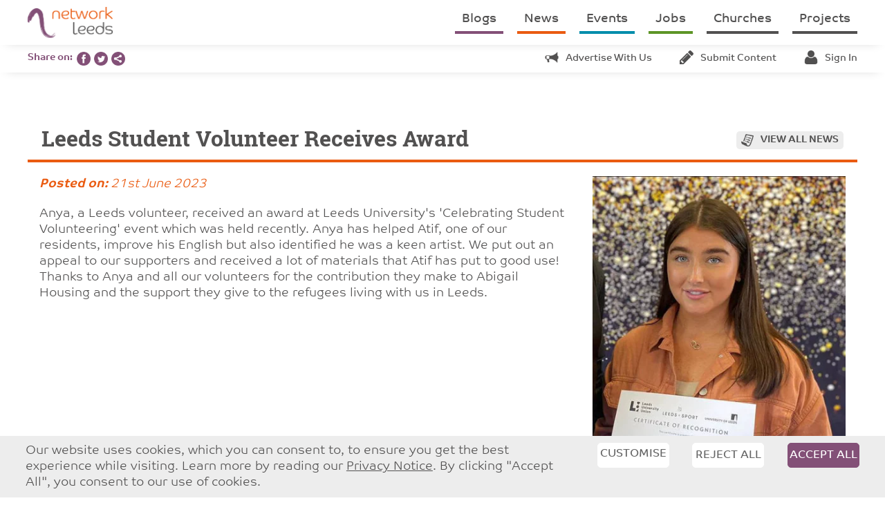

--- FILE ---
content_type: text/html; charset=UTF-8
request_url: https://networkleeds.com/news/leeds-student-volunteer-receives-award
body_size: 7061
content:


<!DOCTYPE html>
<html lang="en">
	<head>

		<!-- Basic Page Needs
		================================================== -->
			<meta charset="UTF-8">
			
				<title>Leeds Student Volunteer Receives Award - Network Leeds</title>
			
			<meta name="description" content="Network Leeds is about internal communication within the Christian Community. It's a website space for congregations, people and projects of all denominations to share events, news, and job vacancies.">
			<meta name="keywords" content="leeds, christian, christianity, communication, community, projects, project, charity, churches, church, news, jobs, job, event, events, volunteering, vacancies, advertising, yorkshire, find, search">
			<meta name="author" content="Dynamic Design UK">

			
		<!-- Mobile Specific
		================================================== -->
			<meta name="viewport" content="width=device-width, initial-scale=1.0, user-scalable=no">
			<meta name="apple-mobile-web-app-capable" content="yes">
			<meta name="apple-mobile-web-app-status-bar-style" content="black">


		<!-- CSS, FONTS
		================================================== -->

            

            <link rel="stylesheet" href="/css/style.css?v3.1.0">
			<link rel="stylesheet" href="https://use.typekit.net/kjs8sut.css">

		<!-- Favicons
		================================================== -->
			<link rel="apple-touch-icon" sizes="180x180" href="/apple-touch-icon.png?v=2">
			<link rel="icon" type="image/png" sizes="32x32" href="/favicon-32x32.png?v=2">
			<link rel="icon" type="image/png" sizes="16x16" href="/favicon-16x16.png?v=2">
			<link rel="manifest" href="/site.webmanifest?v=2">
			<link rel="mask-icon" href="/safari-pinned-tab.svg?v=2" color="#835077">
			<link rel="shortcut icon" href="/favicon.ico?v=2">
			<meta name="msapplication-TileColor" content="#835077">
			<meta name="theme-color" content="#ffffff">
		
		<!-- Social Media
		================================================== -->
			
			
           		<meta property="og:title" content="Leeds Student Volunteer Receives Award - Network Leeds">
			
            <meta property="og:url" content="https://networkleeds.com/news/leeds-student-volunteer-receives-award">
            <meta property="og:type" content="website">
            <meta property="og:image" content="">
            <meta property="og:image" content="https://networkleeds.com/images/site/logos/logo-facebook.png">
            <meta property="og:description" content="Student recognised for going above and beyond with her support.">
            <meta property="fb:app_id" content="152251622106861">

            
            <meta name="twitter:card" content="summary">
            <meta name="twitter:site" content="@NetworkLeeds">
            
            	<meta name="twitter:title" content="Leeds Student Volunteer Receives Award - Network Leeds">
            
            <meta name="twitter:description" content="Student recognised for going above and beyond with her support.">
            <meta name="twitter:creator" content="@NetworkLeeds">
            <meta name="twitter:image" content="https://networkleeds.com/images/site/logos/logo-facebook.png">

            
			
	</head>

<body>

<div id="container">
	<nav id="menu" class="menu">
		<a href="/"><img src="/images/site/logos/logo-mobile.png" class="logo" alt="Network Leeds"></a>
		<ul class="menu-items hide-for-medium-down">
	    	<li class="purple"><a href="/blogs">Blogs</a></li>
<li class="orange"><a href="/news">News</a></li>
<li class="blue"><a href="/events">Events</a></li>
<li class="green"><a href="/jobs-and-volunteering">Jobs</a></li>
<li><a href="/churches">Churches</a></li>
<li><a href="/projects">Projects</a></li>
	    </ul>
	    <p class="no-margin mob-menu-toggle show-for-medium-down"><a href="#" class="slideout-toggle"><img src="/images/site/icons/grey/menu.png" alt="menu"></a></p>
	</nav>
	
	<main id="panel">
		

		<nav id="sub-menu" class="sub-menu hide-for-medium-down">
			<p class="no-margin purple-font bold">Share on:&nbsp;&nbsp;</p>
			<a href="https://www.facebook.com/sharer/sharer.php?u=https://networkleeds.com/news/leeds-student-volunteer-receives-award" onclick="javascript:window.open(this.href, '', 'menubar=no,toolbar=no,resizable=yes,scrollbars=yes,height=600,width=600');return false;"
   target="_blank"><img src="/images/site/social/facebook.png" alt="Facebook" style="height:20px;"></a>
			<a href="https://twitter.com/intent/tweet?url=https://networkleeds.com/news/leeds-student-volunteer-receives-award&via=networkleeds" onclick="javascript:window.open(this.href, '', 'menubar=no,toolbar=no,resizable=yes,scrollbars=yes,height=600,width=600');return false;"
   target="_blank"><img src="/images/site/social/twitter.png" alt="Twitter" style="height:20px;"></a>
			<a href="https://www.addtoany.com/share#url=https://networkleeds.com/news/leeds-student-volunteer-receives-award" onclick="javascript:window.open(this.href, '', 'menubar=no,toolbar=no,resizable=yes,scrollbars=yes,height=600,width=600');return false;" target="_blank"><img src="/images/site/social/share.png" alt="Share" style="height:20px;"></a>
			
			<ul class="menu-items">
				
	<li class="with-icon"><a href="/other/advertise"><img src="/images/site/icons/grey/advert.png" alt="advertise" class="small-icon">Advertise with us</a></li>
    <li class="with-icon"><a href="/content"><img src="/images/site/icons/grey/edit.png" alt="edit" class="small-icon">Submit content</a></li>
    <li class="with-icon"><a href="/content"><img src="/images/site/icons/grey/profile.png" alt="profile" class="small-icon">Sign in</a></li>

		    </ul>
		</nav>

		<div id="main" class="row pad-top">
			


	

	

	<h2 class="orange">Leeds Student Volunteer Receives Award<br><span><a href="/news"><img src="/images/site/icons/grey/view-all.png" alt="all">View all news</a></span></h2>

	
		
		<div class="large-8 columns clearboth">
			<div class="clearboth remove-styles">
				<p class="orange-font"><i><b>Posted on:</b> 21st June 2023</i></p>
				<p>Anya, a Leeds volunteer, received an award at Leeds University&#39;s &#39;Celebrating Student Volunteering&#39; event which was held recently. Anya has helped Atif, one of our residents, improve his English but also identified he was a keen artist. We put out an appeal to our supporters and received a lot of materials that Atif has put to good use! Thanks to Anya and all our volunteers for the contribution they make to Abigail Housing and the support they give to the refugees living with us in Leeds.</p>
			</div>
			
		</div>
		<div class="large-4 columns">
			<p><img ci-src="/images/site/general/_small/LUU_Certificate.jpeg" alt="Leeds Student Volunteer Receives Award photo" class="full block"></p>
			
		</div>

		<div class="clearboth clearfix border border-greyLight border-top pad-20 margin-top-large">
			<div class="clearfix left">
				<p class="smaller left margin-right"><a class="no-underline" href='https://www.abigailhousing.org.uk/' target="_blank"><img src="/images/site/icons/grey/web.png" alt="web" class="small-icon">News website</a></p>

				
					<p class="smaller left margin-right" style="white-space: nowrap; overflow: hidden; text-overflow: ellipsis;"><a class="no-underline" href="mailto:refugee@abigailhousing.org.uk"><img src="/images/site/icons/grey/email.png" alt="email" class="small-icon">refugee@abigailhousing.org.uk</a></p>
					<p class="smaller left margin-right"><a class="no-underline phone-number" href="tel:07908364112"><img src="/images/site/icons/grey/phone.png" alt="phone" class="small-icon">07908364112</a></p>
					<p class="smaller left margin-right"><a class="no-underline" href='http://www.abigailhousing.org.uk' target="_blank"><img src="/images/site/icons/grey/web.png" alt="web" class="small-icon">Website</a></p>

					
					
					<br>
				

				<p class="smaller clearboth left margin-right"><img src="/images/site/icons/grey/profile.png" alt="author" class="small-icon">Network Leeds</p>
				<p class="smaller left margin-right"><img src="/images/site/icons/grey/tag.png" alt="tag" class="small-icon"><b>News category:</b> General</p>
			</div>

			<div class="right margin-left">
				
					<p><a href="/projects/abgail-housing"><img src="/images/site/churches-and-projects/logos/_sized/abigail-housing-logo2.gif" alt="abigail-housing-logo2.gif" style="max-height:61px;"></a></p>
				
			</div>
		</div>

		
	
		</div>
	</main>

	
		<div id="newsletter" class="bg-greyLight">
			<h2 class="secondary no-border center">Sign up for our e:bulletin</h2>
			<p class="center">Sign up for our weekly e:bulletin, featuring all the latest news, events, job opportunities and much more from around Leeds.</p>

			<form  id="ebulletin" method="POST" class="purple clearfix margin-bottom">
<input type="hidden" name="csrf_token" value="" /><input type="hidden" name="formHash" value="8oWe9jZpP_0dc8_5f0c2723aaa9f291588bd3f5b695dae6186fe253697008ea683f2" /><input  name="AEEoBRxa3" type="hidden" id="form-input-AEEoBRxa3" value="1"/><a id="3fbd76-form-8oWe9jZpP_0dc8_5f0c2723aaa9f291588bd3f5b695dae6186fe253697008ea683f2"></a><div style="position: absolute !important; width: 0 !important; height: 0 !important; overflow: hidden !important;" aria-hidden="true" tabindex="-1"><label for="freeform_form_handle_6dd008">Leave this field blank</label><input type="text" value="fc54cf" name="freeform_form_handle_6dd008" id="freeform_form_handle_6dd008" /></div><style>label.required:after{content:"*";color:#d00;margin-left:5px;font-size:12px;font-family:serif;font-weight:700}.submit{margin-top:15px}.submit-align-left{text-align:left}.submit-align-right{text-align:right}.submit-align-center{text-align:center}.submit-align-center button:not(:first-of-type),.submit-align-left button:not(:first-of-type),.submit-align-right button:not(:first-of-type){margin-left:5px}.submit-align-spread button:first-child{float:left}.submit-align-spread button:last-child{float:right}</style>






	<div class="row ">
	
		<div class="large-3 medium-6 medium-3 columns form-group">
		

			<label class="required" for="form-input-first_name">First Name</label>
<input  name="first_name" type="text" id="form-input-first_name" class="form-control "/>

		
		</div>
	
		<div class="large-3 medium-6 medium-3 columns form-group">
		

			<label class="required" for="form-input-last_name">Surname</label>
<input  name="last_name" type="text" id="form-input-last_name" class="form-control "/>

		
		</div>
	
		<div class="large-3 medium-6 medium-3 columns form-group">
		

			<label class="required" for="form-input-email">Email</label>
<input  name="email" type="email" id="form-input-email" class="form-control"/>

		
		</div>
	
		<div class="large-3 medium-6 medium-3 columns form-group submit submit-align-left">
		

			<button  type="submit" class="button purple expand label-fix" name="form_page_submit">Subscribe</button>

		
		</div>
	
	</div>

<script>var o = document.getElementsByName("freeform_form_handle_6dd008"); for (var i in o) { if (!o.hasOwnProperty(i)) {continue;} o[i].value = "ab07a98b9"; }</script>
<script>"use strict";var form=document.getElementById("3fbd76-form-8oWe9jZpP_0dc8_5f0c2723aaa9f291588bd3f5b695dae6186fe253697008ea683f2").parentElement;form.addEventListener("submit",function(){var t=form.querySelectorAll("[type=submit]:not([name=form_previous_page_button])"),e=!0,r=!1,n=void 0;try{for(var o,i=function(){var t=o.value;t.disabled=!0,setTimeout(function(){t.disabled=!1},6e5)},a=t[Symbol.iterator]();!(e=(o=a.next()).done);e=!0)i()}catch(l){r=!0,n=l}finally{try{!e&&a["return"]&&a["return"]()}finally{if(r)throw n}}});</script></form>

			<p class="center smallest no-margin">You can change your mind at any time by clicking the unsubscribe link in the footer of any email you receive from us, or by emailing <a href="mailto:hotline@networkleeds.com">hotline@networkleeds.com</a>. We treat your information with respect.<br>For information about our privacy practices please <a href="/other/privacy-policy">click here</a>. By subscribing, you agree that we may process your information in accordance with these terms.</p>
		</div>
	

	<footer>
		<div class="row">
			<div class="medium-6 large-4 columns">
				<form action="/search" method="get" class="orange clearfix" id="search-bar">
			      <input type="text" name="q" id="search" class="postfix" placeholder="Search the site">
			      <input type="submit" class="button orange search postfix" value="">
			    </form>

			    <p class="margin-bottom part-of-lcct"><a href="https://www.lcct.org.uk/" target="_blank"><img src="/images/site/logos/lcct-logo.png" alt="Leeds Christian Community Trust"></a><b>Part of <a href="https://www.lcct.org.uk/" target="_blank">Leeds Christian Community Trust</a></b><br>Registered charity: 1096860</p>

			    <div class="terms clearboth margin-bottom">
			    	<p><img src="/images/site/logos/logo-cp.png" alt="Network Leeds"></p>
			    	<p>&copy; <a href="/other/copyright">Copyright 2026</a> | <a href="/other/terms-and-conditions">T&amp;Cs</a> | <a href="/other/privacy-policy">Privacy</a></p>
			    	<p>Website designed and developed by <a href="https://dynamicdesignuk.com">Dynamic Design UK</a></p>
			    </div>
			</div>

			<div class="large-4 columns hide-for-medium-down" id="footer-menu">
				
			        <p class="center footer-menu-item"><b><a href="/other/find-out-more">Find out more</a></b></p>
			    
			        <p class="center footer-menu-item"><b><a href="/other/funding">Funding</a></b></p>
			    
			        <p class="center footer-menu-item"><b><a href="/other/advertise">Advertise</a></b></p>
			    
			        <p class="center footer-menu-item"><b><a href="/other/what-is-christianity">What is Christianity?</a></b></p>
			    
			        <p class="center footer-menu-item"><b><a href="/other/contact-us">Contact us</a></b></p>
			    

			    <div class="row collapse small-outer-collapse social-links">
			      <div class="small-4 columns align-right">
			        <a href="https://www.facebook.com/networkleeds/" target="_blank"><img src="/images/site/social/facebook.png" alt="Facebook"></a>
			      </div>
			      <div class="small-4 columns center">
			        <a href="https://twitter.com/networkleeds" target="_blank"><img src="/images/site/social/twitter.png" alt="Twitter"></a>
			      </div>
			      <div class="small-4 columns">
			        <a href="https://www.addtoany.com/share#url=https://networkleeds.com/news/leeds-student-volunteer-receives-award" target="_blank"><img src="/images/site/social/share.png" alt="Share"></a>
			      </div>
			    </div>
			</div>

			<div class="medium-6 large-4 columns align-right advert-block-home">
				<a href="https://networkleeds.com/other/advertise?utm_source=NL_WEBSITE&utm_medium=banner&utm_campaign=Banner_Campaign_280720" target="_blank" onClick="gtag('event', 'advert-click', { name: 'Advertise With Us' }); ga('send', 'event', 'Advert', 'click', 'Advertise With Us', { nonInteraction: true });">
	<img src="/images/site/adverts/_rect/marvin-meyer-SYTO3xs06fU-unsplash.jpg" alt="Advertise With Us advert" class="full block margin-bottom" onLoad="gtag('event', 'advert-view', { name: 'Advertise With Us' }); ga('send', 'event', 'Advert', 'impression', 'Advertise With Us', { nonInteraction: true });">
	
		<div class="advert-block-home-inner">
			<p class="no-margin">Advertise With Network Leeds<br><span>Targeted and Effective Advertising - Reach Christians in Leeds.</span></p>
		</div>
	
	</a>
			    
			</div>
		</div>
	</footer>
</div>

<nav id="mob-menu" class="mob-menu">
    <ul class="left">
      <li class="purple"><a href="/blogs">Blogs</a></li>
<li class="orange"><a href="/news">News</a></li>
<li class="blue"><a href="/events">Events</a></li>
<li class="green"><a href="/jobs-and-volunteering">Jobs</a></li>
<li><a href="/churches">Churches</a></li>
<li><a href="/projects">Projects</a></li>
      
      <div class="pad-top sub-menu">
      	
	<li class="with-icon"><a href="/other/advertise"><img src="/images/site/icons/grey/advert.png" alt="advertise" class="small-icon">Advertise with us</a></li>
    <li class="with-icon"><a href="/content"><img src="/images/site/icons/grey/edit.png" alt="edit" class="small-icon">Submit content</a></li>
    <li class="with-icon"><a href="/content"><img src="/images/site/icons/grey/profile.png" alt="profile" class="small-icon">Sign in</a></li>

      </div>
      
      <div class="pad-top footer-menu">
	      
	        <li><a href="/other/find-out-more">Find out more</a></li>
	      
	        <li><a href="/other/funding">Funding</a></li>
	      
	        <li><a href="/other/advertise">Advertise</a></li>
	      
	        <li><a href="/other/what-is-christianity">What is Christianity?</a></li>
	      
	        <li><a href="/other/contact-us">Contact us</a></li>
	      
	  </div>
    </ul>
</nav>


    <div id="cookie-law" class="bg-greyLight" style="position: sticky; bottom: 0; left: 0; right: 0; z-index: 101; padding: 10px 20px;">
    	<div class="row">
    		<div class="medium-8 columns">
    			<p class="no-margin">Our website uses cookies, which you can consent to, to ensure you get the best experience while visiting. Learn more by reading our <a href="/other/privacy-policy">Privacy Notice</a>. By clicking "Accept All", you consent to our use of cookies.</p>
    		</div>
    		<div class="medium-4 columns">
    			<div class="row collapse medium-collapse-outer">
    				<div class="medium-4 columns">
    					<a href="#" id="CustomiseConsentButton" class="button white text-grey expand margin-bottom-small" style="padding-left:0;padding-right:0;">Customise</a>
    				</div>
    				<div class="medium-4 columns">
		    			<form id="cookieConsentFormReject" class="cookieConsentForm" method="post" action="https://networkleeds.com/news/leeds-student-volunteer-receives-award"  >
<div class='hiddenFields'>
<input type="hidden" name="ACT" value="120" />
<input type="hidden" name="RET" value="f0Qvu/yHen12IjaoX5alA35WEVeSpst5Lxgo0qO6JFBA7e4QCbxnHeENTFHeohPtI5gsEzWwJXXlKNDX3ji8bA==" />
<input type="hidden" name="consent_names" value="hQENkupjZAzQSyX4Sulqp7py2HjNQqjjQUWTKuaB0oLr2ThXSQx2CiBbsqVt+TBrQubBdrJdy0hbjiGAhDVODwAegSO4joD5q2AmCh1HaWY=" />
<input type="hidden" name="site_id" value="1" />
<input type="hidden" name="csrf_token" value="" />
</div>


				            <input type="submit" name="submit" value="Reject All" class="button white expand text-grey margin-bottom-small" style="padding:0;">

				            <div class="row collapse medium-collapse-outer">
								
									<input type="hidden" name="ee:cookies_functionality" id="ee:cookies_functionality-Reject" value='n'>
								
									<input type="hidden" name="ee:cookies_performance" id="ee:cookies_performance-Reject" value='n'>
								
							</div>
				        </form>
				    </div>
				    <div class="medium-4 columns">
				        <form id="cookieConsentFormAccept" class="cookieConsentForm" method="post" action="https://networkleeds.com/news/leeds-student-volunteer-receives-award"  >
<div class='hiddenFields'>
<input type="hidden" name="ACT" value="120" />
<input type="hidden" name="RET" value="nnzOQVCVlU9onmDg2+DgYu4l/ohEcJ1a9XZrfo5YH3Y2sq+bQ1T6u5BRgwJE9RhKGJa7oIbYYvzu+ej3w76Fkg==" />
<input type="hidden" name="consent_names" value="3CyQ9Nf4KWi9RQprd//E0JAD/7ym83whERXrSef5qZOiwr+QIBZOPM2/9mUFN8p0I6XeWHTvp84LXpYsdNyFUghIkxNACVjvwJh8AK+7a68=" />
<input type="hidden" name="site_id" value="1" />
<input type="hidden" name="csrf_token" value="" />
</div>


				            <input type="submit" name="submit" value="Accept All" class="button purple expand no-margin" style="padding:0;">

				            <div class="row collapse medium-collapse-outer">
								
									<input type="hidden" name="ee:cookies_functionality" id="ee:cookies_functionality-Accept" value='y'>
								
									<input type="hidden" name="ee:cookies_performance" id="ee:cookies_performance-Accept" value='y'>
								
							</div>
				        </form>
				    </div>
				</div>
			</div>
    	</div>
    	<div class="hide margin-top-large pad-top row" id="CustomiseConsent" style="border-top: 1px solid grey;">
    		<div class="medium-12 columns">
	    		<form id="cookieConsentForm" class="cookieConsentForm" method="post" action="https://networkleeds.com/news/leeds-student-volunteer-receives-award"  >
<div class='hiddenFields'>
<input type="hidden" name="ACT" value="120" />
<input type="hidden" name="RET" value="dD7zOais19kK6Uw2Ke+deCTl1+ryXsxL3+XBh6bp7EGtd4SATqxLvPr1AslXgdbXrt0ZhZTlxofolzOVeHM+gg==" />
<input type="hidden" name="consent_names" value="JXr/oLW83ri3xIiYR5r3YWqaCjNQtgyEahbfwBCFwzI42F2QdYJsYEoYF6HQJwVDzB+cETUpYtAcEEwt3/Wu1wg+F9+digoJLDO4PkbuvdE=" />
<input type="hidden" name="site_id" value="1" />
<input type="hidden" name="csrf_token" value="" />
</div>


					
						<div class="clearfix margin-bottom">
							<div class="clear-both left">
								<input type="checkbox" name="ee:cookies_functionality" id="ee:cookies_functionality" class="toggle" value="y" checked>
								<label for="ee:cookies_functionality" class="toggle">Toggle</label>
							</div>
							<p class="smaller toggle-label no-margin"><b>Functionality Cookies</b>: These cookies help personalise content and functionality, including remembering changes you've made to parts of the website. These cookies do not contain any personal information and simply make the website friendlier to use.</p>
						</div>
					
						<div class="clearfix margin-bottom">
							<div class="clear-both left">
								<input type="checkbox" name="ee:cookies_performance" id="ee:cookies_performance" class="toggle" value="y" >
								<label for="ee:cookies_performance" class="toggle">Toggle</label>
							</div>
							<p class="smaller toggle-label no-margin"><b>Analytics Cookies</b>: We'd like to set Google Analytics cookies to help us to improve our website by collecting and reporting information on how you use it. These cookies do not contain any personal information.</p>
						</div>
					

					<input type="submit" name="submit" value="Save" class="button purple no-margin right">
				</form>
			</div>
		</div>
    </div>


<script src="https://ajax.googleapis.com/ajax/libs/jquery/1.12.4/jquery.min.js" crossorigin="anonymous"></script>



<script src="https://cdnjs.cloudflare.com/ajax/libs/slideout/1.0.1/slideout.min.js" crossorigin="anonymous"></script>
<script>
	// Mobile menu

	window.onload = function() {
	  var slideout = new Slideout({
	    'panel': document.getElementById('container'),
	    'menu': document.getElementById('mob-menu'),
	    'side': 'right'
	  });

	  $('.slideout-toggle').click(function() {
	    slideout.toggle();
	    return false;
	  });

	  $(window).resize(function() {slideout.close();});

	  $('.mob-menu').click(function(eve) {
	    if (eve.target.nodeName === 'A') {slideout.close();}
	  });
	};
</script>

<script>
  window.lazySizesConfig = window.lazySizesConfig || {};
  window.lazySizesConfig.init = false;
</script>
<script src="https://cdn.scaleflex.it/plugins/js-cloudimage-responsive/latest/plain/js-cloudimage-responsive.min.js" crossorigin="anonymous"></script>
<script src="https://cdn.scaleflex.it/filerobot/js-cloudimage-responsive/lazysizes.min.js" crossorigin="anonymous"></script>
<script>
    const ciResponsive = new window.CIResponsive({
      token: 'xa5rkqyz6w',
      baseURL: 'https://networkleeds.com',
      lazyLoading: true,
      limitFactor: 50,
    });

    window.lazySizes.init();
</script>





<script src="https://cdnjs.cloudflare.com/ajax/libs/jquery.form/4.2.2/jquery.form.js" crossorigin="anonymous"></script>
<script>
	// COOKIES
	$('#CustomiseConsentButton').click(function() {$('#CustomiseConsent').slideDown();});

    $('.cookieConsentForm').ajaxForm({
        dataType: 'json',
        success: function(data) {
            if (data.success) {$('#cookie-law').hide();} else {
                //alert('Failed with the following errors: '+data.errors.join(', '));
            }
        }
    });

	$(document).ready(function(){
		$(".article-item:not(.article-item-image)").click(function() {
		  window.location = $(this).find("a").attr("href");
		  return false;
		});

		if($('.home-events-latest').length > 5) $('.home-events-latest:gt(4)').remove();
		
		$(".events-upcoming-show").click(function() {
			$(".events-container-latest").hide();
			$(".events-container-upcoming").fadeIn();
			$(".events-latest-button").hide();
			$(".events-upcoming-button").fadeIn();
			return false;
		});
		$(".events-latest-show").click(function() {
			$(".events-container-upcoming").hide();
			$(".events-container-latest").fadeIn();
			$(".events-upcoming-button").hide();
			$(".events-latest-button").fadeIn();
			return false;
		});
	});
</script>


	<script src="https://cdnjs.cloudflare.com/ajax/libs/fitvids/1.2.0/jquery.fitvids.min.js" crossorigin="anonymous"></script>
	<script>
		$(document).ready(function(){
			$('.video100').fitVids();

			// Override styles added to body elements on main news/events/church content etc
			$('*', $('.remove-styles')).each(function () {$(this).removeAttr("style");});
		});
	</script>















</body>
	
</html>

--- FILE ---
content_type: text/javascript
request_url: https://cdn.scaleflex.it/plugins/js-cloudimage-responsive/latest/plain/js-cloudimage-responsive.min.js
body_size: 12868
content:
/*!
 * 
 *  js-cloudimage-responsive v4.9.0 plain
 *  https://github.com/scaleflex/js-cloudimage-responsive
 *
 *  Copyright (c) 2022 scaleflex
 *  Released under the MIT license
 *
 *  Date: 2022-08-15T20:33:56.947Z
 *
 */(()=>{var e={5644:(e,t)=>{"use strict";Object.defineProperty(t,"__esModule",{value:!0}),t.DEVICE_PIXEL_RATIO_LIST=void 0;t.DEVICE_PIXEL_RATIO_LIST=[1,1.5,2]},4113:(e,t,r)=>{"use strict";Object.defineProperty(t,"__esModule",{value:!0}),t.convertToPX=void 0;var n=r(4975);t.convertToPX=function(){var e=arguments.length>0&&void 0!==arguments[0]?arguments[0]:"";return(e=(e||"").toString()).indexOf("px")>-1?parseInt(e):e.indexOf("%")>-1?null:e.indexOf("vw")>-1?(0,n.isServer)()?null:window.innerWidth*parseInt(e)/100:e.indexOf("vh")>-1?(0,n.isServer)()?null:window.innerHeight*parseInt(e)/100:parseInt(e)||""}},9343:(e,t,r)=>{"use strict";t.e=void 0;var n=r(3919),i=r(5989),o=r(7403),a=r(9473),c=r(5644),u=r(5479);function s(e,t){var r=Object.keys(e);if(Object.getOwnPropertySymbols){var n=Object.getOwnPropertySymbols(e);t&&(n=n.filter((function(t){return Object.getOwnPropertyDescriptor(e,t).enumerable}))),r.push.apply(r,n)}return r}function l(e){for(var t=1;t<arguments.length;t++){var r=null!=arguments[t]?arguments[t]:{};t%2?s(Object(r),!0).forEach((function(t){f(e,t,r[t])})):Object.getOwnPropertyDescriptors?Object.defineProperties(e,Object.getOwnPropertyDescriptors(r)):s(Object(r)).forEach((function(t){Object.defineProperty(e,t,Object.getOwnPropertyDescriptor(r,t))}))}return e}function f(e,t,r){return t in e?Object.defineProperty(e,t,{value:r,enumerable:!0,configurable:!0,writable:!0}):e[t]=r,e}function p(e,t){return function(e){if(Array.isArray(e))return e}(e)||function(e,t){var r=null==e?null:"undefined"!=typeof Symbol&&e[Symbol.iterator]||e["@@iterator"];if(null==r)return;var n,i,o=[],a=!0,c=!1;try{for(r=r.call(e);!(a=(n=r.next()).done)&&(o.push(n.value),!t||o.length!==t);a=!0);}catch(e){c=!0,i=e}finally{try{a||null==r.return||r.return()}finally{if(c)throw i}}return o}(e,t)||function(e,t){if(!e)return;if("string"==typeof e)return d(e,t);var r=Object.prototype.toString.call(e).slice(8,-1);"Object"===r&&e.constructor&&(r=e.constructor.name);if("Map"===r||"Set"===r)return Array.from(e);if("Arguments"===r||/^(?:Ui|I)nt(?:8|16|32)(?:Clamped)?Array$/.test(r))return d(e,t)}(e,t)||function(){throw new TypeError("Invalid attempt to destructure non-iterable instance.\nIn order to be iterable, non-array objects must have a [Symbol.iterator]() method.")}()}function d(e,t){(null==t||t>e.length)&&(t=e.length);for(var r=0,n=new Array(t);r<t;r++)n[r]=e[r];return n}t.e=function(e){var t,r=e.imgNode,s=e.config,f=void 0===s?{}:s,d=e.imgNodeWidth,v=e.imgNodeHeight,g=e.imgNodeRatio,m=e.params,h=e.size,y=e.doNotReplaceImageUrl,b=f.exactSize,w=f.limitFactor,O=f.params,S=void 0===O?{}:O,x=(0,n.isCrop)(m.func||S.func),j=p((0,i.getWidth)({imgNode:r,config:f,exactSize:b,imgNodeWidth:d,params:l(l({},S),m),size:h}),2),I=j[0],P=j[1],A=(0,o.getHeight)({imgNode:r,config:f,exactSize:b,imgNodeHeight:v,imgNodeWidth:d,imgNodeRatio:g,params:l(l({},S),m),size:h,width:I});return t=(0,a.getRatio)({imgNodeRatio:g,width:I,height:A,size:h,config:f,imgNodeWidth:d,imgNodeHeight:v}),{sizes:c.DEVICE_PIXEL_RATIO_LIST.map((function(e){var r,n;return r=I&&I*e,r=x?r:P?(0,u.getSizeLimit)(r,b,w):r,!(n=A&&A*e)&&r&&t&&(n=Math.floor(r/t)),!r&&n&&t&&(r=Math.floor(n*t)),{width:r,height:n,ratio:t}})),ratio:t,width:I,height:A,doNotReplaceImageUrl:y}}},1343:(e,t)=>{"use strict";t.s=void 0;t.s=function(e){if(e){var t=e.split("/"),r=(t[t.length-1]||"").replace(/\+|-|_|&/g," ").toLocaleLowerCase(),n=r.indexOf(".");return r.slice(0,n)}}},9098:(e,t,r)=>{"use strict";t.b=void 0;var n=r(5644),i=["w","h","width","height"];function o(e,t){if(null==e)return{};var r,n,i=function(e,t){if(null==e)return{};var r,n,i={},o=Object.keys(e);for(n=0;n<o.length;n++)r=o[n],t.indexOf(r)>=0||(i[r]=e[r]);return i}(e,t);if(Object.getOwnPropertySymbols){var o=Object.getOwnPropertySymbols(e);for(n=0;n<o.length;n++)r=o[n],t.indexOf(r)>=0||Object.prototype.propertyIsEnumerable.call(e,r)&&(i[r]=e[r])}return i}function a(e,t){return function(e){if(Array.isArray(e))return e}(e)||function(e,t){var r=null==e?null:"undefined"!=typeof Symbol&&e[Symbol.iterator]||e["@@iterator"];if(null==r)return;var n,i,o=[],a=!0,c=!1;try{for(r=r.call(e);!(a=(n=r.next()).done)&&(o.push(n.value),!t||o.length!==t);a=!0);}catch(e){c=!0,i=e}finally{try{a||null==r.return||r.return()}finally{if(c)throw i}}return o}(e,t)||function(e,t){if(!e)return;if("string"==typeof e)return c(e,t);var r=Object.prototype.toString.call(e).slice(8,-1);"Object"===r&&e.constructor&&(r=e.constructor.name);if("Map"===r||"Set"===r)return Array.from(e);if("Arguments"===r||/^(?:Ui|I)nt(?:8|16|32)(?:Clamped)?Array$/.test(r))return c(e,t)}(e,t)||function(){throw new TypeError("Invalid attempt to destructure non-iterable instance.\nIn order to be iterable, non-array objects must have a [Symbol.iterator]() method.")}()}function c(e,t){(null==t||t>e.length)&&(t=e.length);for(var r=0,n=new Array(t);r<t;r++)n[r]=e[r];return n}function u(e,t){var r=Object.keys(e);if(Object.getOwnPropertySymbols){var n=Object.getOwnPropertySymbols(e);t&&(n=n.filter((function(t){return Object.getOwnPropertyDescriptor(e,t).enumerable}))),r.push.apply(r,n)}return r}function s(e){for(var t=1;t<arguments.length;t++){var r=null!=arguments[t]?arguments[t]:{};t%2?u(Object(r),!0).forEach((function(t){l(e,t,r[t])})):Object.getOwnPropertyDescriptors?Object.defineProperties(e,Object.getOwnPropertyDescriptors(r)):u(Object(r)).forEach((function(t){Object.defineProperty(e,t,Object.getOwnPropertyDescriptor(r,t))}))}return e}function l(e,t,r){return t in e?Object.defineProperty(e,t,{value:r,enumerable:!0,configurable:!0,writable:!0}):e[t]=r,e}t.b=function(e){var t=e.src,r=e.params,i=e.config,o=void 0===i?{}:i,a=e.containerProps,c=void 0===a?{}:a,u=e.devicePixelRatio,l=void 0===u?1:u,p=e.processURL,d=e.processQueryString,v=e.service,g=c.sizes,m=c.doNotReplaceImageUrl,h=g&&g[n.DEVICE_PIXEL_RATIO_LIST.indexOf(l)]||{},y=h.width,b=h.height,w=o.token,O=o.domain,S=o.doNotReplaceURL,x=o.customDomain,j=o.apiVersion,I=j?j+"/":"",P=[S||m?"":"https://".concat(x?O:w+"."+O,"/").concat(I),t,-1!==t.indexOf("?")?"&":"?"].join("");return[p?p({url:P,token:w,domain:O,service:v}):P,f({params:s(s({},o.params||{}),r),width:y,height:b,config:o,processQueryString:d,devicePixelRatio:l,service:v})].join("")};var f=function(e){var t=e.params,r=void 0===t?{}:t,n=e.width,i=e.height,o=e.config,c=void 0===o?{}:o,u=e.processQueryString,s=e.devicePixelRatio,l=e.service,f=c.processOnlyWidth,d=a(p(r),3),v=d[0],g=d[1],m=void 0===g?null:g,h=d[2],y=n||m,b=i||h,w=Object.keys(v).map((function(e){return encodeURIComponent(e)+"="+encodeURIComponent(v[e])})).join("&"),O=[y?"w=".concat(y):"",b&&!f?(y?"&":"")+"h=".concat(b):"",w?"&"+w:""].join("");return u?u({query:O,widthQ:y,heightQ:b,restParamsQ:w,processOnlyWidth:f,devicePixelRatio:s,service:l}):O},p=function(e){var t=e.w,r=e.h,n=e.width,a=e.height;return[o(e,i),t||n,r||a]}},3384:(e,t,r)=>{"use strict";t.i=void 0;var n=r(4975);function i(e){return function(e){if(Array.isArray(e))return o(e)}(e)||function(e){if("undefined"!=typeof Symbol&&null!=e[Symbol.iterator]||null!=e["@@iterator"])return Array.from(e)}(e)||function(e,t){if(!e)return;if("string"==typeof e)return o(e,t);var r=Object.prototype.toString.call(e).slice(8,-1);"Object"===r&&e.constructor&&(r=e.constructor.name);if("Map"===r||"Set"===r)return Array.from(e);if("Arguments"===r||/^(?:Ui|I)nt(?:8|16|32)(?:Clamped)?Array$/.test(r))return o(e,t)}(e)||function(){throw new TypeError("Invalid attempt to spread non-iterable instance.\nIn order to be iterable, non-array objects must have a [Symbol.iterator]() method.")}()}function o(e,t){(null==t||t>e.length)&&(t=e.length);for(var r=0,n=new Array(t);r<t;r++)n[r]=e[r];return n}t.i=function(e,t){return i((0,n.isServer)()?[]:a(e,t)).reverse().find((function(e){return window.matchMedia(e.media).matches}))};var a=function(e,t){var r=[];return Object.keys(e).forEach((function(n){var i=n.indexOf(":")>-1?n:t[n];r.push({media:i,params:c(e[n])})})),r},c=function(){var e=arguments.length>0&&void 0!==arguments[0]?arguments[0]:{},t=e.w,r=void 0===t?e.width||"":t,n=e.h,i=void 0===n?e.height||"":n,o=e.r,a=void 0===o?e.r:o,c=e.src,u=void 0===c?e.src:c;if(r.toString().indexOf("vw")>-1){var s=parseFloat(r);r=window.innerWidth*s/100}else r=parseFloat(r);if(i.toString().indexOf("vh")>-1){var l=parseFloat(i);i=window.innerHeight*l/100}else i=parseFloat(i);return{w:r,h:i,r:a,src:u}}},7403:(e,t,r)=>{"use strict";Object.defineProperty(t,"__esModule",{value:!0}),t.getImageHeight=t.getHeight=void 0;var n=r(4113),i=r(9390),o=r(3919),a=r(4975);t.getHeight=function(e){var t=e.imgNode,r=void 0===t?null:t,u=e.config,s=void 0===u?{}:u,l=e.imgNodeHeight,f=void 0===l?null:l,p=e.params,d=void 0===p?{}:p,v=e.size,g=e.width,m=s.ignoreNodeImgSize,h=s.ignoreStyleImgSize,y=s.imageSizeAttributes,b=s.params,w=void 0===b?{}:b,O=void 0!==m?m:"use"!==y,S=(0,o.isCrop)(d.func||w.func),x=v&&v.params&&(v.params.h||v.params.height),j=v&&v.params&&(v.params.ratio||v.params.r),I=d.height||d.h,P=!O&&f&&(0,n.convertToPX)(f),A=!h&&c(r),N=(0,a.isServer)()?null:!A&&parseInt((0,i.getParentContainerSize)(r,"height"),10);return v&&v.params?j&&g?g/j:x:I||(!O&&f?P:A||(S?N:null))};var c=function(e){var t,r=e&&e.style&&e.style.height,i=r&&!(-1!==r.indexOf("%"));return r=i&&r||"",(t=(0,n.convertToPX)(r))&&parseInt(t,10)};t.getImageHeight=c},623:(e,t,r)=>{"use strict";t.K=void 0;var n=r(7281),i=r(4975);t.K=function(e){var t=arguments.length>1&&void 0!==arguments[1]?arguments[1]:"",r=u(e);return 0===e.indexOf("//")&&(e=((0,i.isServer)()?"https:":window.location.protocol)+e),r&&(e=o(t,e)),[e,(0,n.isSVG)(e)]};var o=function(e,t){var r="/"===t[0],n=a(r,e).split("/"),i=t.split("/");n.length>1&&n.pop(),r&&i.shift();for(var o=0;o<i.length;o++)"."!==i[o]&&(".."===i[o]?n.pop():n.push(i[o]));return n.join("/")},a=function(e,t){return e?(t?c(t):(0,i.isServer)()?"":window.location.origin)+"/":t||((0,i.isServer)()?"http://localhost:3000/":document.baseURI)},c=function(){var e=arguments.length>0&&void 0!==arguments[0]?arguments[0]:"",t=e.split("/"),r=t[0],n=t[2];return r&&n?r+"//"+n:e},u=function(e){return!!e&&(0===e.indexOf("//")&&(e=((0,i.isServer)()?"https:":window.location.protocol)+e),0!==e.indexOf("http://")&&0!==e.indexOf("https://")&&0!==e.indexOf("//"))}},7086:(e,t)=>{"use strict";t.h=void 0;t.h=function(e){var t=e.indexOf("?");if(-1!==t)return r(e.slice(t+1))};var r=function(e){var t=void 0;try{var r=e.replace(/(\w+:)|(\w+ :)/g,(function(e){return'"'+e.substring(0,e.length-1)+'":'}));t=JSON.parse(r)}catch(e){}if(!t)try{t=JSON.parse('{"'+decodeURI(e.replace(/&/g,'","').replace(/=/g,'":"'))+'"}')}catch(e){}return t}},9390:(e,t)=>{"use strict";Object.defineProperty(t,"__esModule",{value:!0}),t.getParentContainerSize=void 0;t.getParentContainerSize=function(e){var t=arguments.length>1&&void 0!==arguments[1]?arguments[1]:"width",r=e,n=0,i=0;do{n="function"==typeof(r=r&&r.parentNode).getBoundingClientRect?r.getBoundingClientRect()[t]:window.innerWidth,i+=1}while(r&&!n&&i>5);var o=n&&r&&1===r.nodeType?parseInt(window.getComputedStyle(r).paddingLeft):0,a=n&&r&&1===r.nodeType?parseInt(window.getComputedStyle(r).paddingRight):0;return n||(n=window.innerWidth),n+(n?-o-a:0)}},9473:(e,t)=>{"use strict";Object.defineProperty(t,"__esModule",{value:!0}),t.getRatio=void 0;t.getRatio=function(e){var t=e.imgNodeRatio,r=e.width,n=e.height,i=e.size,o=e.config,a=void 0===o?{}:o,c=e.imgNodeWidth,u=e.imgNodeHeight,s="ignore"===a.imageSizeAttributes;return i&&i.params?i.params.r||i.params.ratio?i.params.r||i.params.ratio:(i.params.w||i.params.width)&&(i.params.h||i.params.height)?(i.params.w||i.params.width)/(i.params.h||i.params.height):null:!s&&c&&u?c/u:!s&&t?t:r&&n?r/n:null}},5479:(e,t)=>{"use strict";Object.defineProperty(t,"__esModule",{value:!0}),t.getSizeLimit=void 0;t.getSizeLimit=function(e,t,r){return t?Math.ceil(e):e<=25?25:e<=50?50:Math.ceil(e/r)*r}},5989:(e,t,r)=>{"use strict";Object.defineProperty(t,"__esModule",{value:!0}),t.getWidth=void 0;var n=r(4113),i=r(9390),o=r(4975);t.getWidth=function(e){var t=e.imgNode,r=e.imgNodeWidth,c=void 0===r?null:r,u=e.params,s=void 0===u?{}:u,l=e.size,f=e.config,p=void 0===f?{}:f,d=p.ignoreNodeImgSize,v=p.ignoreStyleImgSize,g=p.imageSizeAttributes,m=p.detectImageNodeCSS,h=void 0!==d?d:"use"!==g,y=l&&l.params&&(l.params.w||l.params.width),b=s.width||s.w,w=!h&&c&&(0,n.convertToPX)(c),O=!v&&a(t,m),S=(0,o.isServer)()?null:!O&&parseInt((0,i.getParentContainerSize)(t),10),x=O||S;return l&&l.params?l.params.r?s.width||s.w?[b]:!h&&c?[w]:[x]:[y]:b?[b]:!h&&c?[w]:[x,!0]};var a=function(e,t){var r=e&&e.style&&e.style.width&&!(-1!==e.style.width.indexOf("%"))&&e.style.width,i=r&&(0,n.convertToPX)(r),a=!(0,o.isServer)()&&(t&&c(e));return t&&a?a:i&&parseInt(i,10)},c=function(e){var t,r=e.style.display;return e.style.display="inline-block",t=e.getBoundingClientRect().width,e.style.display=r,t}},3919:(e,t)=>{"use strict";Object.defineProperty(t,"__esModule",{value:!0}),t.isCrop=void 0;t.isCrop=function(e){return-1!==["crop","fit","bound","cover"].indexOf(e)}},4975:(e,t)=>{"use strict";Object.defineProperty(t,"__esModule",{value:!0}),t.isServer=void 0;t.isServer=function(){return"undefined"==typeof window}},8313:(e,t,r)=>{"use strict";t.e=void 0;var n=r(4975);t.e=function(e){var t=!0;if(e&&!(0,n.isServer)())try{new window.ImageData(new Uint8ClampedArray([0,0,0,0]),1,1)}catch(e){t=!1}return Element.prototype.hasOwnProperty("prepend")&&t}},7281:(e,t)=>{"use strict";Object.defineProperty(t,"__esModule",{value:!0}),t.isSVG=void 0;t.isSVG=function(e){return".svg"===e.slice(-4).toLowerCase()}},5134:(e,t,r)=>{var n=r(3200);e.exports=n},4794:(e,t,r)=>{r(9826);var n=r(2649);e.exports=n("Array","find")},6987:(e,t,r)=>{r(3689);var n=r(857);e.exports=n.Math.trunc},2173:(e,t,r)=>{r(240)},240:(e,t,r)=>{var n=r(5134);e.exports=n},9662:(e,t,r)=>{var n=r(614),i=r(6330),o=TypeError;e.exports=function(e){if(n(e))return e;throw o(i(e)+" is not a function")}},1223:(e,t,r)=>{var n=r(5112),i=r(30),o=r(3070).f,a=n("unscopables"),c=Array.prototype;null==c[a]&&o(c,a,{configurable:!0,value:i(null)}),e.exports=function(e){c[a][e]=!0}},9670:(e,t,r)=>{var n=r(111),i=String,o=TypeError;e.exports=function(e){if(n(e))return e;throw o(i(e)+" is not an object")}},1318:(e,t,r)=>{var n=r(5656),i=r(1400),o=r(6244),a=function(e){return function(t,r,a){var c,u=n(t),s=o(u),l=i(a,s);if(e&&r!=r){for(;s>l;)if((c=u[l++])!=c)return!0}else for(;s>l;l++)if((e||l in u)&&u[l]===r)return e||l||0;return!e&&-1}};e.exports={includes:a(!0),indexOf:a(!1)}},2092:(e,t,r)=>{var n=r(9974),i=r(1702),o=r(8361),a=r(7908),c=r(6244),u=r(5417),s=i([].push),l=function(e){var t=1==e,r=2==e,i=3==e,l=4==e,f=6==e,p=7==e,d=5==e||f;return function(v,g,m,h){for(var y,b,w=a(v),O=o(w),S=n(g,m),x=c(O),j=0,I=h||u,P=t?I(v,x):r||p?I(v,0):void 0;x>j;j++)if((d||j in O)&&(b=S(y=O[j],j,w),e))if(t)P[j]=b;else if(b)switch(e){case 3:return!0;case 5:return y;case 6:return j;case 2:s(P,y)}else switch(e){case 4:return!1;case 7:s(P,y)}return f?-1:i||l?l:P}};e.exports={forEach:l(0),map:l(1),filter:l(2),some:l(3),every:l(4),find:l(5),findIndex:l(6),filterReject:l(7)}},7475:(e,t,r)=>{var n=r(3157),i=r(4411),o=r(111),a=r(5112)("species"),c=Array;e.exports=function(e){var t;return n(e)&&(t=e.constructor,(i(t)&&(t===c||n(t.prototype))||o(t)&&null===(t=t[a]))&&(t=void 0)),void 0===t?c:t}},5417:(e,t,r)=>{var n=r(7475);e.exports=function(e,t){return new(n(e))(0===t?0:t)}},4326:(e,t,r)=>{var n=r(1702),i=n({}.toString),o=n("".slice);e.exports=function(e){return o(i(e),8,-1)}},648:(e,t,r)=>{var n=r(1694),i=r(614),o=r(4326),a=r(5112)("toStringTag"),c=Object,u="Arguments"==o(function(){return arguments}());e.exports=n?o:function(e){var t,r,n;return void 0===e?"Undefined":null===e?"Null":"string"==typeof(r=function(e,t){try{return e[t]}catch(e){}}(t=c(e),a))?r:u?o(t):"Object"==(n=o(t))&&i(t.callee)?"Arguments":n}},9920:(e,t,r)=>{var n=r(2597),i=r(3887),o=r(1236),a=r(3070);e.exports=function(e,t,r){for(var c=i(t),u=a.f,s=o.f,l=0;l<c.length;l++){var f=c[l];n(e,f)||r&&n(r,f)||u(e,f,s(t,f))}}},8880:(e,t,r)=>{var n=r(9781),i=r(3070),o=r(9114);e.exports=n?function(e,t,r){return i.f(e,t,o(1,r))}:function(e,t,r){return e[t]=r,e}},9114:e=>{e.exports=function(e,t){return{enumerable:!(1&e),configurable:!(2&e),writable:!(4&e),value:t}}},8052:(e,t,r)=>{var n=r(614),i=r(3070),o=r(6339),a=r(3072);e.exports=function(e,t,r,c){c||(c={});var u=c.enumerable,s=void 0!==c.name?c.name:t;if(n(r)&&o(r,s,c),c.global)u?e[t]=r:a(t,r);else{try{c.unsafe?e[t]&&(u=!0):delete e[t]}catch(e){}u?e[t]=r:i.f(e,t,{value:r,enumerable:!1,configurable:!c.nonConfigurable,writable:!c.nonWritable})}return e}},3072:(e,t,r)=>{var n=r(7854),i=Object.defineProperty;e.exports=function(e,t){try{i(n,e,{value:t,configurable:!0,writable:!0})}catch(r){n[e]=t}return t}},9781:(e,t,r)=>{var n=r(7293);e.exports=!n((function(){return 7!=Object.defineProperty({},1,{get:function(){return 7}})[1]}))},317:(e,t,r)=>{var n=r(7854),i=r(111),o=n.document,a=i(o)&&i(o.createElement);e.exports=function(e){return a?o.createElement(e):{}}},8113:(e,t,r)=>{var n=r(5005);e.exports=n("navigator","userAgent")||""},7392:(e,t,r)=>{var n,i,o=r(7854),a=r(8113),c=o.process,u=o.Deno,s=c&&c.versions||u&&u.version,l=s&&s.v8;l&&(i=(n=l.split("."))[0]>0&&n[0]<4?1:+(n[0]+n[1])),!i&&a&&(!(n=a.match(/Edge\/(\d+)/))||n[1]>=74)&&(n=a.match(/Chrome\/(\d+)/))&&(i=+n[1]),e.exports=i},2649:(e,t,r)=>{var n=r(7854),i=r(1702);e.exports=function(e,t){return i(n[e].prototype[t])}},748:e=>{e.exports=["constructor","hasOwnProperty","isPrototypeOf","propertyIsEnumerable","toLocaleString","toString","valueOf"]},2109:(e,t,r)=>{var n=r(7854),i=r(1236).f,o=r(8880),a=r(8052),c=r(3072),u=r(9920),s=r(4705);e.exports=function(e,t){var r,l,f,p,d,v=e.target,g=e.global,m=e.stat;if(r=g?n:m?n[v]||c(v,{}):(n[v]||{}).prototype)for(l in t){if(p=t[l],f=e.dontCallGetSet?(d=i(r,l))&&d.value:r[l],!s(g?l:v+(m?".":"#")+l,e.forced)&&void 0!==f){if(typeof p==typeof f)continue;u(p,f)}(e.sham||f&&f.sham)&&o(p,"sham",!0),a(r,l,p,e)}}},7293:e=>{e.exports=function(e){try{return!!e()}catch(e){return!0}}},9974:(e,t,r)=>{var n=r(1702),i=r(9662),o=r(4374),a=n(n.bind);e.exports=function(e,t){return i(e),void 0===t?e:o?a(e,t):function(){return e.apply(t,arguments)}}},4374:(e,t,r)=>{var n=r(7293);e.exports=!n((function(){var e=function(){}.bind();return"function"!=typeof e||e.hasOwnProperty("prototype")}))},6916:(e,t,r)=>{var n=r(4374),i=Function.prototype.call;e.exports=n?i.bind(i):function(){return i.apply(i,arguments)}},6530:(e,t,r)=>{var n=r(9781),i=r(2597),o=Function.prototype,a=n&&Object.getOwnPropertyDescriptor,c=i(o,"name"),u=c&&"something"===function(){}.name,s=c&&(!n||n&&a(o,"name").configurable);e.exports={EXISTS:c,PROPER:u,CONFIGURABLE:s}},1702:(e,t,r)=>{var n=r(4374),i=Function.prototype,o=i.bind,a=i.call,c=n&&o.bind(a,a);e.exports=n?function(e){return e&&c(e)}:function(e){return e&&function(){return a.apply(e,arguments)}}},5005:(e,t,r)=>{var n=r(7854),i=r(614),o=function(e){return i(e)?e:void 0};e.exports=function(e,t){return arguments.length<2?o(n[e]):n[e]&&n[e][t]}},8173:(e,t,r)=>{var n=r(9662);e.exports=function(e,t){var r=e[t];return null==r?void 0:n(r)}},7854:(e,t,r)=>{var n=function(e){return e&&e.Math==Math&&e};e.exports=n("object"==typeof globalThis&&globalThis)||n("object"==typeof window&&window)||n("object"==typeof self&&self)||n("object"==typeof r.g&&r.g)||function(){return this}()||Function("return this")()},2597:(e,t,r)=>{var n=r(1702),i=r(7908),o=n({}.hasOwnProperty);e.exports=Object.hasOwn||function(e,t){return o(i(e),t)}},3501:e=>{e.exports={}},490:(e,t,r)=>{var n=r(5005);e.exports=n("document","documentElement")},4664:(e,t,r)=>{var n=r(9781),i=r(7293),o=r(317);e.exports=!n&&!i((function(){return 7!=Object.defineProperty(o("div"),"a",{get:function(){return 7}}).a}))},8361:(e,t,r)=>{var n=r(1702),i=r(7293),o=r(4326),a=Object,c=n("".split);e.exports=i((function(){return!a("z").propertyIsEnumerable(0)}))?function(e){return"String"==o(e)?c(e,""):a(e)}:a},2788:(e,t,r)=>{var n=r(1702),i=r(614),o=r(5465),a=n(Function.toString);i(o.inspectSource)||(o.inspectSource=function(e){return a(e)}),e.exports=o.inspectSource},9909:(e,t,r)=>{var n,i,o,a=r(8536),c=r(7854),u=r(1702),s=r(111),l=r(8880),f=r(2597),p=r(5465),d=r(6200),v=r(3501),g="Object already initialized",m=c.TypeError,h=c.WeakMap;if(a||p.state){var y=p.state||(p.state=new h),b=u(y.get),w=u(y.has),O=u(y.set);n=function(e,t){if(w(y,e))throw new m(g);return t.facade=e,O(y,e,t),t},i=function(e){return b(y,e)||{}},o=function(e){return w(y,e)}}else{var S=d("state");v[S]=!0,n=function(e,t){if(f(e,S))throw new m(g);return t.facade=e,l(e,S,t),t},i=function(e){return f(e,S)?e[S]:{}},o=function(e){return f(e,S)}}e.exports={set:n,get:i,has:o,enforce:function(e){return o(e)?i(e):n(e,{})},getterFor:function(e){return function(t){var r;if(!s(t)||(r=i(t)).type!==e)throw m("Incompatible receiver, "+e+" required");return r}}}},3157:(e,t,r)=>{var n=r(4326);e.exports=Array.isArray||function(e){return"Array"==n(e)}},614:e=>{e.exports=function(e){return"function"==typeof e}},4411:(e,t,r)=>{var n=r(1702),i=r(7293),o=r(614),a=r(648),c=r(5005),u=r(2788),s=function(){},l=[],f=c("Reflect","construct"),p=/^\s*(?:class|function)\b/,d=n(p.exec),v=!p.exec(s),g=function(e){if(!o(e))return!1;try{return f(s,l,e),!0}catch(e){return!1}},m=function(e){if(!o(e))return!1;switch(a(e)){case"AsyncFunction":case"GeneratorFunction":case"AsyncGeneratorFunction":return!1}try{return v||!!d(p,u(e))}catch(e){return!0}};m.sham=!0,e.exports=!f||i((function(){var e;return g(g.call)||!g(Object)||!g((function(){e=!0}))||e}))?m:g},4705:(e,t,r)=>{var n=r(7293),i=r(614),o=/#|\.prototype\./,a=function(e,t){var r=u[c(e)];return r==l||r!=s&&(i(t)?n(t):!!t)},c=a.normalize=function(e){return String(e).replace(o,".").toLowerCase()},u=a.data={},s=a.NATIVE="N",l=a.POLYFILL="P";e.exports=a},111:(e,t,r)=>{var n=r(614);e.exports=function(e){return"object"==typeof e?null!==e:n(e)}},1913:e=>{e.exports=!1},2190:(e,t,r)=>{var n=r(5005),i=r(614),o=r(7976),a=r(3307),c=Object;e.exports=a?function(e){return"symbol"==typeof e}:function(e){var t=n("Symbol");return i(t)&&o(t.prototype,c(e))}},6244:(e,t,r)=>{var n=r(7466);e.exports=function(e){return n(e.length)}},6339:(e,t,r)=>{var n=r(7293),i=r(614),o=r(2597),a=r(9781),c=r(6530).CONFIGURABLE,u=r(2788),s=r(9909),l=s.enforce,f=s.get,p=Object.defineProperty,d=a&&!n((function(){return 8!==p((function(){}),"length",{value:8}).length})),v=String(String).split("String"),g=e.exports=function(e,t,r){"Symbol("===String(t).slice(0,7)&&(t="["+String(t).replace(/^Symbol\(([^)]*)\)/,"$1")+"]"),r&&r.getter&&(t="get "+t),r&&r.setter&&(t="set "+t),(!o(e,"name")||c&&e.name!==t)&&(a?p(e,"name",{value:t,configurable:!0}):e.name=t),d&&r&&o(r,"arity")&&e.length!==r.arity&&p(e,"length",{value:r.arity});try{r&&o(r,"constructor")&&r.constructor?a&&p(e,"prototype",{writable:!1}):e.prototype&&(e.prototype=void 0)}catch(e){}var n=l(e);return o(n,"source")||(n.source=v.join("string"==typeof t?t:"")),e};Function.prototype.toString=g((function(){return i(this)&&f(this).source||u(this)}),"toString")},4758:e=>{var t=Math.ceil,r=Math.floor;e.exports=Math.trunc||function(e){var n=+e;return(n>0?r:t)(n)}},133:(e,t,r)=>{var n=r(7392),i=r(7293);e.exports=!!Object.getOwnPropertySymbols&&!i((function(){var e=Symbol();return!String(e)||!(Object(e)instanceof Symbol)||!Symbol.sham&&n&&n<41}))},8536:(e,t,r)=>{var n=r(7854),i=r(614),o=r(2788),a=n.WeakMap;e.exports=i(a)&&/native code/.test(o(a))},30:(e,t,r)=>{var n,i=r(9670),o=r(6048),a=r(748),c=r(3501),u=r(490),s=r(317),l=r(6200),f=l("IE_PROTO"),p=function(){},d=function(e){return"<script>"+e+"</"+"script>"},v=function(e){e.write(d("")),e.close();var t=e.parentWindow.Object;return e=null,t},g=function(){try{n=new ActiveXObject("htmlfile")}catch(e){}var e,t;g="undefined"!=typeof document?document.domain&&n?v(n):((t=s("iframe")).style.display="none",u.appendChild(t),t.src=String("javascript:"),(e=t.contentWindow.document).open(),e.write(d("document.F=Object")),e.close(),e.F):v(n);for(var r=a.length;r--;)delete g.prototype[a[r]];return g()};c[f]=!0,e.exports=Object.create||function(e,t){var r;return null!==e?(p.prototype=i(e),r=new p,p.prototype=null,r[f]=e):r=g(),void 0===t?r:o.f(r,t)}},6048:(e,t,r)=>{var n=r(9781),i=r(3353),o=r(3070),a=r(9670),c=r(5656),u=r(1956);t.f=n&&!i?Object.defineProperties:function(e,t){a(e);for(var r,n=c(t),i=u(t),s=i.length,l=0;s>l;)o.f(e,r=i[l++],n[r]);return e}},3070:(e,t,r)=>{var n=r(9781),i=r(4664),o=r(3353),a=r(9670),c=r(4948),u=TypeError,s=Object.defineProperty,l=Object.getOwnPropertyDescriptor,f="enumerable",p="configurable",d="writable";t.f=n?o?function(e,t,r){if(a(e),t=c(t),a(r),"function"==typeof e&&"prototype"===t&&"value"in r&&d in r&&!r.writable){var n=l(e,t);n&&n.writable&&(e[t]=r.value,r={configurable:p in r?r.configurable:n.configurable,enumerable:f in r?r.enumerable:n.enumerable,writable:!1})}return s(e,t,r)}:s:function(e,t,r){if(a(e),t=c(t),a(r),i)try{return s(e,t,r)}catch(e){}if("get"in r||"set"in r)throw u("Accessors not supported");return"value"in r&&(e[t]=r.value),e}},1236:(e,t,r)=>{var n=r(9781),i=r(6916),o=r(5296),a=r(9114),c=r(5656),u=r(4948),s=r(2597),l=r(4664),f=Object.getOwnPropertyDescriptor;t.f=n?f:function(e,t){if(e=c(e),t=u(t),l)try{return f(e,t)}catch(e){}if(s(e,t))return a(!i(o.f,e,t),e[t])}},8006:(e,t,r)=>{var n=r(6324),i=r(748).concat("length","prototype");t.f=Object.getOwnPropertyNames||function(e){return n(e,i)}},5181:(e,t)=>{t.f=Object.getOwnPropertySymbols},7976:(e,t,r)=>{var n=r(1702);e.exports=n({}.isPrototypeOf)},6324:(e,t,r)=>{var n=r(1702),i=r(2597),o=r(5656),a=r(1318).indexOf,c=r(3501),u=n([].push);e.exports=function(e,t){var r,n=o(e),s=0,l=[];for(r in n)!i(c,r)&&i(n,r)&&u(l,r);for(;t.length>s;)i(n,r=t[s++])&&(~a(l,r)||u(l,r));return l}},1956:(e,t,r)=>{var n=r(6324),i=r(748);e.exports=Object.keys||function(e){return n(e,i)}},5296:(e,t)=>{"use strict";var r={}.propertyIsEnumerable,n=Object.getOwnPropertyDescriptor,i=n&&!r.call({1:2},1);t.f=i?function(e){var t=n(this,e);return!!t&&t.enumerable}:r},2140:(e,t,r)=>{var n=r(6916),i=r(614),o=r(111),a=TypeError;e.exports=function(e,t){var r,c;if("string"===t&&i(r=e.toString)&&!o(c=n(r,e)))return c;if(i(r=e.valueOf)&&!o(c=n(r,e)))return c;if("string"!==t&&i(r=e.toString)&&!o(c=n(r,e)))return c;throw a("Can't convert object to primitive value")}},3887:(e,t,r)=>{var n=r(5005),i=r(1702),o=r(8006),a=r(5181),c=r(9670),u=i([].concat);e.exports=n("Reflect","ownKeys")||function(e){var t=o.f(c(e)),r=a.f;return r?u(t,r(e)):t}},857:(e,t,r)=>{var n=r(7854);e.exports=n},4488:e=>{var t=TypeError;e.exports=function(e){if(null==e)throw t("Can't call method on "+e);return e}},6200:(e,t,r)=>{var n=r(2309),i=r(9711),o=n("keys");e.exports=function(e){return o[e]||(o[e]=i(e))}},5465:(e,t,r)=>{var n=r(7854),i=r(3072),o="__core-js_shared__",a=n[o]||i(o,{});e.exports=a},2309:(e,t,r)=>{var n=r(1913),i=r(5465);(e.exports=function(e,t){return i[e]||(i[e]=void 0!==t?t:{})})("versions",[]).push({version:"3.24.1",mode:n?"pure":"global",copyright:"© 2014-2022 Denis Pushkarev (zloirock.ru)",license:"https://github.com/zloirock/core-js/blob/v3.24.1/LICENSE",source:"https://github.com/zloirock/core-js"})},1400:(e,t,r)=>{var n=r(9303),i=Math.max,o=Math.min;e.exports=function(e,t){var r=n(e);return r<0?i(r+t,0):o(r,t)}},5656:(e,t,r)=>{var n=r(8361),i=r(4488);e.exports=function(e){return n(i(e))}},9303:(e,t,r)=>{var n=r(4758);e.exports=function(e){var t=+e;return t!=t||0===t?0:n(t)}},7466:(e,t,r)=>{var n=r(9303),i=Math.min;e.exports=function(e){return e>0?i(n(e),9007199254740991):0}},7908:(e,t,r)=>{var n=r(4488),i=Object;e.exports=function(e){return i(n(e))}},7593:(e,t,r)=>{var n=r(6916),i=r(111),o=r(2190),a=r(8173),c=r(2140),u=r(5112),s=TypeError,l=u("toPrimitive");e.exports=function(e,t){if(!i(e)||o(e))return e;var r,u=a(e,l);if(u){if(void 0===t&&(t="default"),r=n(u,e,t),!i(r)||o(r))return r;throw s("Can't convert object to primitive value")}return void 0===t&&(t="number"),c(e,t)}},4948:(e,t,r)=>{var n=r(7593),i=r(2190);e.exports=function(e){var t=n(e,"string");return i(t)?t:t+""}},1694:(e,t,r)=>{var n={};n[r(5112)("toStringTag")]="z",e.exports="[object z]"===String(n)},6330:e=>{var t=String;e.exports=function(e){try{return t(e)}catch(e){return"Object"}}},9711:(e,t,r)=>{var n=r(1702),i=0,o=Math.random(),a=n(1..toString);e.exports=function(e){return"Symbol("+(void 0===e?"":e)+")_"+a(++i+o,36)}},3307:(e,t,r)=>{var n=r(133);e.exports=n&&!Symbol.sham&&"symbol"==typeof Symbol.iterator},3353:(e,t,r)=>{var n=r(9781),i=r(7293);e.exports=n&&i((function(){return 42!=Object.defineProperty((function(){}),"prototype",{value:42,writable:!1}).prototype}))},5112:(e,t,r)=>{var n=r(7854),i=r(2309),o=r(2597),a=r(9711),c=r(133),u=r(3307),s=i("wks"),l=n.Symbol,f=l&&l.for,p=u?l:l&&l.withoutSetter||a;e.exports=function(e){if(!o(s,e)||!c&&"string"!=typeof s[e]){var t="Symbol."+e;c&&o(l,e)?s[e]=l[e]:s[e]=u&&f?f(t):p(t)}return s[e]}},9826:(e,t,r)=>{"use strict";var n=r(2109),i=r(2092).find,o=r(1223),a="find",c=!0;a in[]&&Array(1).find((function(){c=!1})),n({target:"Array",proto:!0,forced:c},{find:function(e){return i(this,e,arguments.length>1?arguments[1]:void 0)}}),o(a)},3689:(e,t,r)=>{r(2109)({target:"Math",stat:!0},{trunc:r(4758)})},3200:(e,t,r)=>{var n=r(4794);e.exports=n},3774:function(e,t){!function(e){"use strict";function t(e,t,r,n){var i,o=!1,a=0;function c(){i&&clearTimeout(i)}function u(){c(),o=!0}function s(){for(var u=arguments.length,s=new Array(u),l=0;l<u;l++)s[l]=arguments[l];var f=this,p=Date.now()-a;function d(){a=Date.now(),r.apply(f,s)}function v(){i=void 0}o||(n&&!i&&d(),c(),void 0===n&&p>e?d():!0!==t&&(i=setTimeout(n?v:d,void 0===n?e-p:e)))}return"boolean"!=typeof t&&(n=r,r=t,t=void 0),s.cancel=u,s}function r(e,r,n){return void 0===n?t(e,r,!1):t(e,n,!1!==r)}e.debounce=r,e.throttle=t,Object.defineProperty(e,"__esModule",{value:!0})}(t)}},t={};function r(n){var i=t[n];if(void 0!==i)return i.exports;var o=t[n]={exports:{}};return e[n].call(o.exports,o,o.exports,r),o.exports}r.g=function(){if("object"==typeof globalThis)return globalThis;try{return this||new Function("return this")()}catch(e){if("object"==typeof window)return window}}(),(()=>{"use strict";r(2173),r(6987);var e=r(7086);function t(e,t){return function(e){if(Array.isArray(e))return e}(e)||function(e,t){var r=null==e?null:"undefined"!=typeof Symbol&&e[Symbol.iterator]||e["@@iterator"];if(null==r)return;var n,i,o=[],a=!0,c=!1;try{for(r=r.call(e);!(a=(n=r.next()).done)&&(o.push(n.value),!t||o.length!==t);a=!0);}catch(e){c=!0,i=e}finally{try{a||null==r.return||r.return()}finally{if(c)throw i}}return o}(e,t)||function(e,t){if(!e)return;if("string"==typeof e)return n(e,t);var r=Object.prototype.toString.call(e).slice(8,-1);"Object"===r&&e.constructor&&(r=e.constructor.name);if("Map"===r||"Set"===r)return Array.from(e);if("Arguments"===r||/^(?:Ui|I)nt(?:8|16|32)(?:Clamped)?Array$/.test(r))return n(e,t)}(e,t)||function(){throw new TypeError("Invalid attempt to destructure non-iterable instance.\nIn order to be iterable, non-array objects must have a [Symbol.iterator]() method.")}()}function n(e,t){(null==t||t>e.length)&&(t=e.length);for(var r=0,n=new Array(t);r<t;r++)n[r]=e[r];return n}function i(e,t){var r=Object.keys(e);if(Object.getOwnPropertySymbols){var n=Object.getOwnPropertySymbols(e);t&&(n=n.filter((function(t){return Object.getOwnPropertyDescriptor(e,t).enumerable}))),r.push.apply(r,n)}return r}function o(e){for(var t=1;t<arguments.length;t++){var r=null!=arguments[t]?arguments[t]:{};t%2?i(Object(r),!0).forEach((function(t){a(e,t,r[t])})):Object.getOwnPropertyDescriptors?Object.defineProperties(e,Object.getOwnPropertyDescriptors(r)):i(Object(r)).forEach((function(t){Object.defineProperty(e,t,Object.getOwnPropertyDescriptor(r,t))}))}return e}function a(e,t,r){return t in e?Object.defineProperty(e,t,{value:r,enumerable:!0,configurable:!0,writable:!0}):e[t]=r,e}var c=function(e,t){for(var r=[],n=0;n<e.length;n++){var i=e[n];-1!==i.className.indexOf(t)||r.push(i)}return r},u=function(e){return{sizes:l(p(e,"ci-sizes")||p(e,"data-ci-size")||{})||void 0,params:s(p(e,"ci-params")||p(e,"data-ci-params")||{}),imgNodeRatio:p(e,"ci-ratio")||p(e,"data-ci-ratio")||void 0,blurHash:p(e,"ci-blur-hash")||p(e,"data-ci-blur-hash")||void 0,isLazyCanceled:null!==p(e,"ci-not-lazy")||null!==p(e,"data-ci-not-lazy")||void 0,preserveSize:null!==p(e,"ci-preserve-size")||null!==p(e,"data-preserve-size")||void 0,imgNodeWidth:p(e,"width"),imgNodeHeight:p(e,"height"),doNotReplaceImageUrl:d(e,"ci-do-not-replace-url"),alt:p(e,"alt")}},s=function(e){var t=void 0;try{var r=e.replace(/(\w+:)|(\w+ :)/g,(function(e){return'"'+e.substring(0,e.length-1)+'":'}));t=JSON.parse(r)}catch(e){}if(!t)try{t=JSON.parse('{"'+decodeURI(e.replace(/&/g,'","').replace(/=/g,'":"'))+'"}')}catch(e){}return t},l=function(e){var t=null;try{var r=e.replace(/(\w+:)|(\w+ :)/g,(function(e){return"https:"===e||"http:"===e?e:'"'+e.substring(0,e.length-1)+'":'}));r=r.replace(/'/g,'"').replace(/-"width":/g,"-width:"),t=JSON.parse(r)}catch(e){}return t&&Object.keys(t).forEach((function(e){if("string"==typeof t[e])try{t[e]=JSON.parse('{"'+decodeURI(t[e].replace(/&/g,'","').replace(/=/g,'":"'))+'"}')}catch(e){}})),t},f=function(){var e=arguments.length>0&&void 0!==arguments[0]?arguments[0]:"";return e.split("?")[0]},p=function(e,t){return e.getAttribute(t)},d=function(e,t){var r=p(e,t),n=p(e,"data-".concat(t));return null!==r&&"false"!==r||null!==n&&"false"!==n},v=function(e,t){e.className.indexOf(t)>-1||(e.className+=" "+t)},g=function(e,t,r,n){var i,o;if(t!==document&&!(t instanceof HTMLElement))throw new TypeError("rootElement should be an HTMLElement");return e?(i=t.querySelectorAll("img[".concat(r,"]")),o=t.querySelectorAll("[".concat(n,"]"))):(i=c(t.querySelectorAll("img[".concat(r,"]")),"ci-image"),o=c(t.querySelectorAll("[".concat(n,"]")),"ci-bg")),[i,o]},m=function(e,t){return t.forEach((function(t){e.classList.contains(t)&&e.classList.remove(t)})),e},h="data-ci-processed",y=["ci-image-loaded","lazyloaded","ci-image"],b=r(9343),w=r(623),O=r(9098),S=r(3384),x=r(8313),j=r(5644),I=function(e){var t=e.target,r=t.getAttribute("data-bg");if(r){var n=new Image;n.onload=function(){v(t,"ci-image-loaded"),t.removeAttribute("data-bg"),t.removeAttribute("ci-preview")},n.src=r,t.style.backgroundImage="url("+r+")"}},P=r(3774),A=r(1343);function N(e){return N="function"==typeof Symbol&&"symbol"==typeof Symbol.iterator?function(e){return typeof e}:function(e){return e&&"function"==typeof Symbol&&e.constructor===Symbol&&e!==Symbol.prototype?"symbol":typeof e},N(e)}function z(e,t){var r=Object.keys(e);if(Object.getOwnPropertySymbols){var n=Object.getOwnPropertySymbols(e);t&&(n=n.filter((function(t){return Object.getOwnPropertyDescriptor(e,t).enumerable}))),r.push.apply(r,n)}return r}function R(e){for(var t=1;t<arguments.length;t++){var r=null!=arguments[t]?arguments[t]:{};t%2?z(Object(r),!0).forEach((function(t){_(e,t,r[t])})):Object.getOwnPropertyDescriptors?Object.defineProperties(e,Object.getOwnPropertyDescriptors(r)):z(Object(r)).forEach((function(t){Object.defineProperty(e,t,Object.getOwnPropertyDescriptor(r,t))}))}return e}function E(e,t){return function(e){if(Array.isArray(e))return e}(e)||function(e,t){var r=null==e?null:"undefined"!=typeof Symbol&&e[Symbol.iterator]||e["@@iterator"];if(null==r)return;var n,i,o=[],a=!0,c=!1;try{for(r=r.call(e);!(a=(n=r.next()).done)&&(o.push(n.value),!t||o.length!==t);a=!0);}catch(e){c=!0,i=e}finally{try{a||null==r.return||r.return()}finally{if(c)throw i}}return o}(e,t)||function(e,t){if(!e)return;if("string"==typeof e)return C(e,t);var r=Object.prototype.toString.call(e).slice(8,-1);"Object"===r&&e.constructor&&(r=e.constructor.name);if("Map"===r||"Set"===r)return Array.from(e);if("Arguments"===r||/^(?:Ui|I)nt(?:8|16|32)(?:Clamped)?Array$/.test(r))return C(e,t)}(e,t)||function(){throw new TypeError("Invalid attempt to destructure non-iterable instance.\nIn order to be iterable, non-array objects must have a [Symbol.iterator]() method.")}()}function C(e,t){(null==t||t>e.length)&&(t=e.length);for(var r=0,n=new Array(t);r<t;r++)n[r]=e[r];return n}function L(e,t){for(var r=0;r<t.length;r++){var n=t[r];n.enumerable=n.enumerable||!1,n.configurable=!0,"value"in n&&(n.writable=!0),Object.defineProperty(e,n.key,n)}}function _(e,t,r){return t in e?Object.defineProperty(e,t,{value:r,enumerable:!0,configurable:!0,writable:!0}):e[t]=r,e}var T=function(){function r(t){var n=this;!function(e,t){if(!(e instanceof t))throw new TypeError("Cannot call a class as a function")}(this,r),_(this,"getBasicInfo",(function(t,r,i,a){var c="image"===a,s=n.config,l=s.baseURL,d=s.lazyLoading,v=s.presets,g=s.devicePixelRatioList,m=s.imgSelector,h=s.bgSelector,y=s.processURL,j=s.processQueryString,I=c?function(t,r){var n=o(o({},u(t)),{},{imgNodeSRC:p(t,r)||void 0}),i=o(o({},(0,e.h)(n.imgNodeSRC||"")),n.params);return o(o({},n),{},{params:i,isAdaptive:!!n.sizes,imgNodeSRC:f(n.imgNodeSRC)})}(t,m):function(t,r){var n=o(o({},u(t)),{},{imgNodeSRC:p(t,r)||void 0,minWindowWidth:p(t,"ci-min-window-width")||p(t,"data-min-window-width")||void 0}),i=o(o({},(0,e.h)(n.imgNodeSRC||"")),n.params);return o(o({},n),{},{params:i,isAdaptive:!!n.sizes,imgNodeSRC:f(n.imgNodeSRC)})}(t,h),P=I.params,N=I.imgNodeSRC,z=I.isLazyCanceled,C=I.sizes,L=I.isAdaptive,_=I.preserveSize,T=I.minWindowWidth,U=I.alt;if(N){var k,W=E((0,w.K)(N,l),2),M=W[0],D=W[1],F=function(e,t,r){return(t&&e||r)&&(e=!1),e}(d,z,r);if((0,x.e)(!0))if(window.innerWidth<T&&!c)t.style.backgroundImage="none";else{if(L)k=(0,S.i)(C,v);else if(r&&!i)return;var H=(0,b.e)(R(R({},I),{},{size:k,imgNode:t,config:s})),V={props:{imgNode:t,imgProps:I,config:s},methods:{}},X=function(e){return(0,O.b)({src:M,params:P,config:s,containerProps:H,devicePixelRatio:e,processURL:y,processQueryString:j,service:V})},B=X(),G=g.map((function(e){return{dpr:e.toString(),url:X(e)}})),Q={imgNode:t,isUpdate:r,imgProps:I,lazy:F,containerProps:H,isSVG:D,cloudimageUrl:B,src:M,preserveSize:_,alt:U||(0,A.s)(M)};c?n.processImage(R(R({},Q),{},{cloudimageUrl:X(1),cloudimageSrcset:G})):n.processBackgroundImage(Q)}else c?t.src=M:t.style.backgroundImage="url("+M+")"}})),this.config=function(e){var t=e.imgSelector,r=void 0===t?"ci-src":t,n=e.bgSelector,i=void 0===n?"ci-bg-url":n,o=e.token,a=void 0===o?"":o,c=e.domain,u=void 0===c?"cloudimg.io":c,l=e.lazyLoading,f=void 0!==l&&l,p=e.baseUrl,d=e.baseURL,v=e.presets,g=e.params,m=void 0===g?"org_if_sml=1":g,h=e.apiVersion,y=void 0===h?"v7":h,b=e.customDomain,w=void 0!==b&&b,O=e.init,S=void 0===O||O,x=e.exactSize,I=void 0!==x&&x,P=e.doNotReplaceURL,A=void 0!==P&&P,N=e.limitFactor,z=void 0===N?100:N,R=e.imageSizeAttributes,E=void 0===R?"use":R,C=e.ignoreNodeImgSize,L=e.ignoreStyleImgSize,_=void 0!==L&&L,T=e.destroyNodeImgSize,U=void 0!==T&&T,k=e.saveNodeImgRatio,W=void 0!==k&&k,M=e.detectImageNodeCSS,D=void 0!==M&&M,F=e.processOnlyWidth,H=void 0!==F&&F,V=e.devicePixelRatioList,X=void 0===V?j.DEVICE_PIXEL_RATIO_LIST:V,B=e.onImageLoad,G=void 0===B?null:B,Q=e.processURL,q=void 0===Q?null:Q,J=e.processQueryString,$=void 0===J?null:J;return{imgSelector:r,bgSelector:i,token:a,domain:u,lazyLoading:f,baseURL:p||d,exactSize:I,presets:v||{xs:"(max-width: 575px)",sm:"(min-width: 576px)",md:"(min-width: 768px)",lg:"(min-width: 992px)",xl:"(min-width: 1200px)"},params:s(m),apiVersion:y,customDomain:w,innerWidth:window.innerWidth,init:S,doNotReplaceURL:A,devicePixelRatioList:X,limitFactor:z,imageSizeAttributes:E,ignoreNodeImgSize:C,ignoreStyleImgSize:_,destroyNodeImgSize:U,saveNodeImgRatio:W,detectImageNodeCSS:D,processOnlyWidth:H,onImageLoad:G,processURL:q,processQueryString:$}}(t),this.config.init&&this.init(),this.innerWidth=window.innerWidth}var n,i,a;return n=r,i=[{key:"init",value:function(){document.addEventListener("lazybeforeunveil",I),window.addEventListener("resize",(0,P.debounce)(100,this.onUpdateDimensions.bind(this))),this.process()}},{key:"onUpdateDimensions",value:function(){this.process(!0),this.innerWidth<window.innerWidth&&(this.innerWidth=window.innerWidth)}},{key:"process",value:function(e){var t=this,r=arguments.length>1&&void 0!==arguments[1]?arguments[1]:document,n=this.config,i=n.imgSelector,o=n.bgSelector,a=this.innerWidth<window.innerWidth,c=g(e,r,i,o),u=E(c,2),s=u[0],l=u[1];s.length>-1&&s.forEach((function(r){t.getBasicInfo(r,e,a,"image")})),l.length>-1&&l.forEach((function(r){t.getBasicInfo(r,e,a,"background")}))}},{key:"processImage",value:function(e){var t=e.imgNode,r=e.isUpdate,n=e.lazy,i=e.isSVG,o=e.cloudimageUrl,a=e.src,c=e.cloudimageSrcset,u=e.alt,s=this.config,l=s.dataSrcAttr,f=s.onImageLoad;r||(function(e){var t=e.imgNode,r=e.lazy;v(t,"ci-image"),r&&v(t,"lazyload")}({imgNode:t,lazy:n}),function(e,t){e.setAttribute("alt",t)}(t,u)),s.destroyNodeImgSize&&function(e){e.removeAttribute("height"),e.removeAttribute("width")}(t),s.processOnlyWidth&&t.removeAttribute("height"),t.onload=function(){f&&"function"==typeof f&&f(t),v(t,"ci-image-loaded")},function(e,t,r,n,i,o,a){o||e.setAttribute(n?r||"data-srcset":a||"srcset",t.map((function(e){var t=e.dpr,r=e.url;return"".concat(r," ").concat(t,"x")})).join(", "))}(t,c,"data-srcset",n,0,i,l),function(e,t,r,n,i,o,a){e.setAttribute(n?r||"data-src":a||"src",o?i:t)}(t,o,"data-src",n,a,i,l)}},{key:"processBackgroundImage",value:function(e){var t=e.imgNode,r=e.isUpdate,n=e.lazy,i=e.isSVG,o=e.cloudimageUrl,a=e.src,c=this.config.dataSrcAttr;r||(t.className="".concat(t.className).concat(n?" lazyload":""),t.setAttribute(h,!0)),function(e,t,r,n,i,o){var a=i?n:t;r?e.setAttribute(o||"data-bg",a):e.style.backgroundImage="url('".concat(a,"')")}(t,o,n,a,i,c)}},{key:"updateImage",value:function(e,r,n){if(e){var i=this.config,o=i.imgSelector,a=i.bgSelector,c=e.hasAttribute(o),u=e.hasAttribute(a);if(n&&"object"===N(n)&&(e=function(e,r){return Object.entries(r).forEach((function(r){var n=t(r,2),i=n[0],o=n[1];e.setAttribute(i,o)})),e}(e,n)),c){var s=e.classList.contains("ci-image");if(r&&e.setAttribute(o,r),s){var l=m(e,y);e.parentNode.replaceChild(l,e)}}if(u){var f=e.getAttribute(h);r&&e.setAttribute(a,r),f&&m(e,y)}this.getBasicInfo(e,!1,!1,c?"image":"background")}}},{key:"addImage",value:function(e){if(e){var t=this.config.imgSelector,r=e.hasAttribute(t);this.getBasicInfo(e,!1,!1,r?"image":"background")}}}],i&&L(n.prototype,i),a&&L(n,a),Object.defineProperty(n,"prototype",{writable:!1}),r}();window.CIResponsive=T})()})();
//# sourceMappingURL=js-cloudimage-responsive.min.js.map